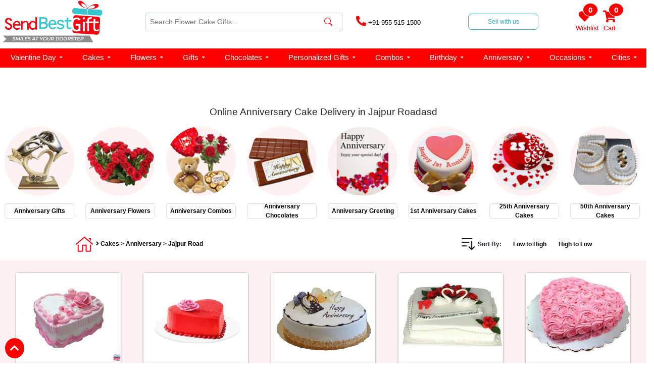

--- FILE ---
content_type: text/html; charset=UTF-8
request_url: https://www.sendbestgift.com/categoryn/load_more_products
body_size: 2239
content:
'779','795','2451','2452','2455','2467','175','177','2453','2476','179','801','2314','2315','186','834','835','836','837','838','841','2317','2320','2454','2482','164','189','807','2316','2473',^
<div class="product-cake product-section">   
			<div class="cakes">
                <a href="https://www.sendbestgift.com/heart-shape-strawberry-cake-sbg-779">
                    <div class="cake-img">
                      <a href="https://www.sendbestgift.com/heart-shape-strawberry-cake-sbg-779">  
					  <img data-src="https://www.sendbestgift.com/assets/images/product/201702011485949763.webp" alt="Heart Shape Strawberry Cake" Heart Shape Strawberry Cake height='175px' width='175px' loading="lazy" class="lazyload" /></a>
                    </div>
                    <div class="cake-name" style="margin: 5px 0;">
                        <center style="margin-top:5px;"><a href="https://www.sendbestgift.com/heart-shape-strawberry-cake-sbg-779"><span class="cake">Heart Shape Strawberry Cake</span></a>
                        <a href="https://www.sendbestgift.com/heart-shape-strawberry-cake-sbg-779"><p style="font-size: 13px; color: #f60412; font-weight: 600;margin-bottom: 0.5rem;line-height: 1.2;margin-left:5px;margin-right:5px;margin-top:15px !important;text-align:center !important;">&#8377 1206</p></a></center>
						
                    </div>
                 </a>
            </div>	
			<div class="cakes">
                <a href="https://www.sendbestgift.com/red-velvet-heart-cake-sbg-795">
                    <div class="cake-img">
                      <a href="https://www.sendbestgift.com/red-velvet-heart-cake-sbg-795">  
					  <img data-src="https://www.sendbestgift.com/assets/images/product/bb653157a18aa4f4525b87b3f0f25044.webp" alt="Red Velvet Heart Cake" Red Velvet Heart Cake height='175px' width='175px' loading="lazy" class="lazyload" /></a>
                    </div>
                    <div class="cake-name" style="margin: 5px 0;">
                        <center style="margin-top:5px;"><a href="https://www.sendbestgift.com/red-velvet-heart-cake-sbg-795"><span class="cake">Red Velvet Heart Cake</span></a>
                        <a href="https://www.sendbestgift.com/red-velvet-heart-cake-sbg-795"><p style="font-size: 13px; color: #f60412; font-weight: 600;margin-bottom: 0.5rem;line-height: 1.2;margin-left:5px;margin-right:5px;margin-top:15px !important;text-align:center !important;">&#8377 1574</p></a></center>
						
                    </div>
                 </a>
            </div>	
			<div class="cakes">
                <a href="https://www.sendbestgift.com/happy-anniversary-cream-cake-sbg-2451">
                    <div class="cake-img">
                      <a href="https://www.sendbestgift.com/happy-anniversary-cream-cake-sbg-2451">  
					  <img data-src="https://www.sendbestgift.com/assets/images/product/201905251558772046.webp" alt="Happy Anniversary Cream Cake" Happy Anniversary Cream Cake height='175px' width='175px' loading="lazy" class="lazyload" /></a>
                    </div>
                    <div class="cake-name" style="margin: 5px 0;">
                        <center style="margin-top:5px;"><a href="https://www.sendbestgift.com/happy-anniversary-cream-cake-sbg-2451"><span class="cake">Happy Anniversary Cream Cake</span></a>
                        <a href="https://www.sendbestgift.com/happy-anniversary-cream-cake-sbg-2451"><p style="font-size: 13px; color: #f60412; font-weight: 600;margin-bottom: 0.5rem;line-height: 1.2;margin-left:5px;margin-right:5px;margin-top:15px !important;text-align:center !important;">&#8377 1202</p></a></center>
						
                    </div>
                 </a>
            </div>	
			<div class="cakes">
                <a href="https://www.sendbestgift.com/happy-anniversary-pineapple-cake-sbg-2452">
                    <div class="cake-img">
                      <a href="https://www.sendbestgift.com/happy-anniversary-pineapple-cake-sbg-2452">  
					  <img data-src="https://www.sendbestgift.com/assets/images/product/201905251558772297.webp" alt="Happy Anniversary Pineapple Cake" Happy Anniversary Pineapple Cake height='175px' width='175px' loading="lazy" class="lazyload" /></a>
                    </div>
                    <div class="cake-name" style="margin: 5px 0;">
                        <center style="margin-top:5px;"><a href="https://www.sendbestgift.com/happy-anniversary-pineapple-cake-sbg-2452"><span class="cake">Happy Anniversary Pineapple Cake</span></a>
                        <a href="https://www.sendbestgift.com/happy-anniversary-pineapple-cake-sbg-2452"><p style="font-size: 13px; color: #f60412; font-weight: 600;margin-bottom: 0.5rem;line-height: 1.2;margin-left:5px;margin-right:5px;margin-top:15px !important;text-align:center !important;">&#8377 2519</p></a></center>
						
                    </div>
                 </a>
            </div>	
			<div class="cakes">
                <a href="https://www.sendbestgift.com/heart-shape-strawberry-rose-cake-sbg-2455">
                    <div class="cake-img">
                      <a href="https://www.sendbestgift.com/heart-shape-strawberry-rose-cake-sbg-2455">  
					  <img data-src="https://www.sendbestgift.com/assets/images/product/201905251558772433.webp" alt="Heart Shape Strawberry Rose Cake" Heart Shape Strawberry Rose Cake height='175px' width='175px' loading="lazy" class="lazyload" /></a>
                    </div>
                    <div class="cake-name" style="margin: 5px 0;">
                        <center style="margin-top:5px;"><a href="https://www.sendbestgift.com/heart-shape-strawberry-rose-cake-sbg-2455"><span class="cake">Heart Shape Strawberry Rose Cake</span></a>
                        <a href="https://www.sendbestgift.com/heart-shape-strawberry-rose-cake-sbg-2455"><p style="font-size: 13px; color: #f60412; font-weight: 600;margin-bottom: 0.5rem;line-height: 1.2;margin-left:5px;margin-right:5px;margin-top:15px !important;text-align:center !important;">&#8377 1469</p></a></center>
						
                    </div>
                 </a>
            </div>	
			<div class="cakes">
                <a href="https://www.sendbestgift.com/wedding-anniversary-vanilla-cake-sbg-2467">
                    <div class="cake-img">
                      <a href="https://www.sendbestgift.com/wedding-anniversary-vanilla-cake-sbg-2467">  
					  <img data-src="https://www.sendbestgift.com/assets/images/product/201905251558773156.webp" alt="Wedding Anniversary Vanilla Cake" Wedding Anniversary Vanilla Cake height='175px' width='175px' loading="lazy" class="lazyload" /></a>
                    </div>
                    <div class="cake-name" style="margin: 5px 0;">
                        <center style="margin-top:5px;"><a href="https://www.sendbestgift.com/wedding-anniversary-vanilla-cake-sbg-2467"><span class="cake">Wedding Anniversary Vanilla Cake</span></a>
                        <a href="https://www.sendbestgift.com/wedding-anniversary-vanilla-cake-sbg-2467"><p style="font-size: 13px; color: #f60412; font-weight: 600;margin-bottom: 0.5rem;line-height: 1.2;margin-left:5px;margin-right:5px;margin-top:15px !important;text-align:center !important;">&#8377 1469</p></a></center>
						
                    </div>
                 </a>
            </div>	
			<div class="cakes">
                <a href="https://www.sendbestgift.com/heart-shape-black-forest-cake-sbg-175">
                    <div class="cake-img">
                      <a href="https://www.sendbestgift.com/heart-shape-black-forest-cake-sbg-175">  
					  <img data-src="https://www.sendbestgift.com/assets/images/product/Heart-Shape-Black-Forest-Cake.webp" alt="Heart Shape Black Forest Cake" Heart Shape Black Forest Cake height='175px' width='175px' loading="lazy" class="lazyload" /></a>
                    </div>
                    <div class="cake-name" style="margin: 5px 0;">
                        <center style="margin-top:5px;"><a href="https://www.sendbestgift.com/heart-shape-black-forest-cake-sbg-175"><span class="cake">Heart Shape Black Forest Cake</span></a>
                        <a href="https://www.sendbestgift.com/heart-shape-black-forest-cake-sbg-175"><p style="font-size: 13px; color: #f60412; font-weight: 600;margin-bottom: 0.5rem;line-height: 1.2;margin-left:5px;margin-right:5px;margin-top:15px !important;text-align:center !important;">&#8377 1399</p></a></center>
						
                    </div>
                 </a>
            </div>	
			<div class="cakes">
                <a href="https://www.sendbestgift.com/heart-shape-chocolate-cake-sbg-177">
                    <div class="cake-img">
                      <a href="https://www.sendbestgift.com/heart-shape-chocolate-cake-sbg-177">  
					  <img data-src="https://www.sendbestgift.com/assets/images/product/Heart-Shape-Chocolate-Cake.webp" alt="Heart Shape Chocolate Cake" Heart Shape Chocolate Cake height='175px' width='175px' loading="lazy" class="lazyload" /></a>
                    </div>
                    <div class="cake-name" style="margin: 5px 0;">
                        <center style="margin-top:5px;"><a href="https://www.sendbestgift.com/heart-shape-chocolate-cake-sbg-177"><span class="cake">Heart Shape Chocolate Cake</span></a>
                        <a href="https://www.sendbestgift.com/heart-shape-chocolate-cake-sbg-177"><p style="font-size: 13px; color: #f60412; font-weight: 600;margin-bottom: 0.5rem;line-height: 1.2;margin-left:5px;margin-right:5px;margin-top:15px !important;text-align:center !important;">&#8377 1399</p></a></center>
						
                    </div>
                 </a>
            </div>	
			<div class="cakes">
                <a href="https://www.sendbestgift.com/happy-anniversary-you-me-cake-sbg-2453">
                    <div class="cake-img">
                      <a href="https://www.sendbestgift.com/happy-anniversary-you-me-cake-sbg-2453">  
					  <img data-src="https://www.sendbestgift.com/assets/images/product/201905251558772340.webp" alt="Happy Anniversary You & Me Cake" Happy Anniversary You & Me Cake height='175px' width='175px' loading="lazy" class="lazyload" /></a>
                    </div>
                    <div class="cake-name" style="margin: 5px 0;">
                        <center style="margin-top:5px;"><a href="https://www.sendbestgift.com/happy-anniversary-you-me-cake-sbg-2453"><span class="cake">Happy Anniversary You & Me Cake</span></a>
                        <a href="https://www.sendbestgift.com/happy-anniversary-you-me-cake-sbg-2453"><p style="font-size: 13px; color: #f60412; font-weight: 600;margin-bottom: 0.5rem;line-height: 1.2;margin-left:5px;margin-right:5px;margin-top:15px !important;text-align:center !important;">&#8377 1469</p></a></center>
						
                    </div>
                 </a>
            </div>	
			<div class="cakes">
                <a href="https://www.sendbestgift.com/delicious-black-forest-cake-sbg-2476">
                    <div class="cake-img">
                      <a href="https://www.sendbestgift.com/delicious-black-forest-cake-sbg-2476">  
					  <img data-src="https://www.sendbestgift.com/assets/images/product/201905291559132696.webp" alt="Delicious Black Forest Cake" Delicious Black Forest Cake height='175px' width='175px' loading="lazy" class="lazyload" /></a>
                    </div>
                    <div class="cake-name" style="margin: 5px 0;">
                        <center style="margin-top:5px;"><a href="https://www.sendbestgift.com/delicious-black-forest-cake-sbg-2476"><span class="cake">Delicious Black Forest Cake</span></a>
                        <a href="https://www.sendbestgift.com/delicious-black-forest-cake-sbg-2476"><p style="font-size: 13px; color: #f60412; font-weight: 600;margin-bottom: 0.5rem;line-height: 1.2;margin-left:5px;margin-right:5px;margin-top:15px !important;text-align:center !important;">&#8377 1364</p></a></center>
						
                    </div>
                 </a>
            </div>	
			<div class="cakes">
                <a href="https://www.sendbestgift.com/heart-shape-vanilla-cake-sbg-179">
                    <div class="cake-img">
                      <a href="https://www.sendbestgift.com/heart-shape-vanilla-cake-sbg-179">  
					  <img data-src="https://www.sendbestgift.com/assets/images/product/4295e9ab342369380ea239cd3d687b5e.webp" alt="Heart Shape Vanilla Cake" Heart Shape Vanilla Cake height='175px' width='175px' loading="lazy" class="lazyload" /></a>
                    </div>
                    <div class="cake-name" style="margin: 5px 0;">
                        <center style="margin-top:5px;"><a href="https://www.sendbestgift.com/heart-shape-vanilla-cake-sbg-179"><span class="cake">Heart Shape Vanilla Cake</span></a>
                        <a href="https://www.sendbestgift.com/heart-shape-vanilla-cake-sbg-179"><p style="font-size: 13px; color: #f60412; font-weight: 600;margin-bottom: 0.5rem;line-height: 1.2;margin-left:5px;margin-right:5px;margin-top:15px !important;text-align:center !important;">&#8377 1399</p></a></center>
						
                    </div>
                 </a>
            </div>	
			<div class="cakes">
                <a href="https://www.sendbestgift.com/choco-chip-cake-sbg-801">
                    <div class="cake-img">
                      <a href="https://www.sendbestgift.com/choco-chip-cake-sbg-801">  
					  <img data-src="https://www.sendbestgift.com/assets/images/product/201901311548945306.webp" alt="Choco Chip Cake" Choco Chip Cake height='175px' width='175px' loading="lazy" class="lazyload" /></a>
                    </div>
                    <div class="cake-name" style="margin: 5px 0;">
                        <center style="margin-top:5px;"><a href="https://www.sendbestgift.com/choco-chip-cake-sbg-801"><span class="cake">Choco Chip Cake</span></a>
                        <a href="https://www.sendbestgift.com/choco-chip-cake-sbg-801"><p style="font-size: 13px; color: #f60412; font-weight: 600;margin-bottom: 0.5rem;line-height: 1.2;margin-left:5px;margin-right:5px;margin-top:15px !important;text-align:center !important;">&#8377 1469</p></a></center>
						
                    </div>
                 </a>
            </div>	
			<div class="cakes">
                <a href="https://www.sendbestgift.com/chocolate-royal-cake-sbg-2314">
                    <div class="cake-img">
                      <a href="https://www.sendbestgift.com/chocolate-royal-cake-sbg-2314">  
					  <img data-src="https://www.sendbestgift.com/assets/images/product/201904291556540499.webp" alt="Chocolate Royal Cake" Chocolate Royal Cake height='175px' width='175px' loading="lazy" class="lazyload" /></a>
                    </div>
                    <div class="cake-name" style="margin: 5px 0;">
                        <center style="margin-top:5px;"><a href="https://www.sendbestgift.com/chocolate-royal-cake-sbg-2314"><span class="cake">Chocolate Royal Cake</span></a>
                        <a href="https://www.sendbestgift.com/chocolate-royal-cake-sbg-2314"><p style="font-size: 13px; color: #f60412; font-weight: 600;margin-bottom: 0.5rem;line-height: 1.2;margin-left:5px;margin-right:5px;margin-top:15px !important;text-align:center !important;">&#8377 1399</p></a></center>
						
                    </div>
                 </a>
            </div>	
			<div class="cakes">
                <a href="https://www.sendbestgift.com/eggless-chocolate-cream-cake-sbg-2315">
                    <div class="cake-img">
                      <a href="https://www.sendbestgift.com/eggless-chocolate-cream-cake-sbg-2315">  
					  <img data-src="https://www.sendbestgift.com/assets/images/product/201904291556540558.webp" alt="Eggless Chocolate Cream Cake" Eggless Chocolate Cream Cake height='175px' width='175px' loading="lazy" class="lazyload" /></a>
                    </div>
                    <div class="cake-name" style="margin: 5px 0;">
                        <center style="margin-top:5px;"><a href="https://www.sendbestgift.com/eggless-chocolate-cream-cake-sbg-2315"><span class="cake">Eggless Chocolate Cream Cake</span></a>
                        <a href="https://www.sendbestgift.com/eggless-chocolate-cream-cake-sbg-2315"><p style="font-size: 13px; color: #f60412; font-weight: 600;margin-bottom: 0.5rem;line-height: 1.2;margin-left:5px;margin-right:5px;margin-top:15px !important;text-align:center !important;">&#8377 1259</p></a></center>
						
                    </div>
                 </a>
            </div>	
			<div class="cakes">
                <a href="https://www.sendbestgift.com/pineapple-cake-sbg-186">
                    <div class="cake-img">
                      <a href="https://www.sendbestgift.com/pineapple-cake-sbg-186">  
					  <img data-src="https://www.sendbestgift.com/assets/images/product/Pineapple-Cake.webp" alt="Pineapple Cake" Pineapple Cake height='175px' width='175px' loading="lazy" class="lazyload" /></a>
                    </div>
                    <div class="cake-name" style="margin: 5px 0;">
                        <center style="margin-top:5px;"><a href="https://www.sendbestgift.com/pineapple-cake-sbg-186"><span class="cake">Pineapple Cake</span></a>
                        <a href="https://www.sendbestgift.com/pineapple-cake-sbg-186"><p style="font-size: 13px; color: #f60412; font-weight: 600;margin-bottom: 0.5rem;line-height: 1.2;margin-left:5px;margin-right:5px;margin-top:15px !important;text-align:center !important;">&#8377 681</p></a></center>
						
                    </div>
                 </a>
            </div>	
			<div class="cakes">
                <a href="https://www.sendbestgift.com/oreo-cake-sbg-834">
                    <div class="cake-img">
                      <a href="https://www.sendbestgift.com/oreo-cake-sbg-834">  
					  <img data-src="https://www.sendbestgift.com/assets/images/product/f4380b58a2a79fd1504faf12d51dac5f.webp" alt="Oreo Cake" Oreo Cake height='175px' width='175px' loading="lazy" class="lazyload" /></a>
                    </div>
                    <div class="cake-name" style="margin: 5px 0;">
                        <center style="margin-top:5px;"><a href="https://www.sendbestgift.com/oreo-cake-sbg-834"><span class="cake">Oreo Cake</span></a>
                        <a href="https://www.sendbestgift.com/oreo-cake-sbg-834"><p style="font-size: 13px; color: #f60412; font-weight: 600;margin-bottom: 0.5rem;line-height: 1.2;margin-left:5px;margin-right:5px;margin-top:15px !important;text-align:center !important;">&#8377 944</p></a></center>
						
                    </div>
                 </a>
            </div>	
			<div class="cakes">
                <a href="https://www.sendbestgift.com/blueberry-cake-sbg-835">
                    <div class="cake-img">
                      <a href="https://www.sendbestgift.com/blueberry-cake-sbg-835">  
					  <img data-src="https://www.sendbestgift.com/assets/images/product/201804201524209070.webp" alt="Blueberry Cake" Blueberry Cake height='175px' width='175px' loading="lazy" class="lazyload" /></a>
                    </div>
                    <div class="cake-name" style="margin: 5px 0;">
                        <center style="margin-top:5px;"><a href="https://www.sendbestgift.com/blueberry-cake-sbg-835"><span class="cake">Blueberry Cake</span></a>
                        <a href="https://www.sendbestgift.com/blueberry-cake-sbg-835"><p style="font-size: 13px; color: #f60412; font-weight: 600;margin-bottom: 0.5rem;line-height: 1.2;margin-left:5px;margin-right:5px;margin-top:15px !important;text-align:center !important;">&#8377 1574</p></a></center>
						
                    </div>
                 </a>
            </div>	
			<div class="cakes">
                <a href="https://www.sendbestgift.com/kitkat-cake-sbg-836">
                    <div class="cake-img">
                      <a href="https://www.sendbestgift.com/kitkat-cake-sbg-836">  
					  <img data-src="https://www.sendbestgift.com/assets/images/product/8af9a77d7165043f49a29a71d34faaec.webp" alt="Kitkat Cake" Kitkat Cake height='175px' width='175px' loading="lazy" class="lazyload" /></a>
                    </div>
                    <div class="cake-name" style="margin: 5px 0;">
                        <center style="margin-top:5px;"><a href="https://www.sendbestgift.com/kitkat-cake-sbg-836"><span class="cake">Kitkat Cake</span></a>
                        <a href="https://www.sendbestgift.com/kitkat-cake-sbg-836"><p style="font-size: 13px; color: #f60412; font-weight: 600;margin-bottom: 0.5rem;line-height: 1.2;margin-left:5px;margin-right:5px;margin-top:15px !important;text-align:center !important;">&#8377 1889</p></a></center>
						
                    </div>
                 </a>
            </div>	
			<div class="cakes">
                <a href="https://www.sendbestgift.com/mango-cake-sbg-837">
                    <div class="cake-img">
                      <a href="https://www.sendbestgift.com/mango-cake-sbg-837">  
					  <img data-src="https://www.sendbestgift.com/assets/images/product/201902011549006788.webp" alt="Mango Cake" Mango Cake height='175px' width='175px' loading="lazy" class="lazyload" /></a>
                    </div>
                    <div class="cake-name" style="margin: 5px 0;">
                        <center style="margin-top:5px;"><a href="https://www.sendbestgift.com/mango-cake-sbg-837"><span class="cake">Mango Cake</span></a>
                        <a href="https://www.sendbestgift.com/mango-cake-sbg-837"><p style="font-size: 13px; color: #f60412; font-weight: 600;margin-bottom: 0.5rem;line-height: 1.2;margin-left:5px;margin-right:5px;margin-top:15px !important;text-align:center !important;">&#8377 1941</p></a></center>
						
                    </div>
                 </a>
            </div>	
			<div class="cakes">
                <a href="https://www.sendbestgift.com/fruit-chocolate-cake-sbg-838">
                    <div class="cake-img">
                      <a href="https://www.sendbestgift.com/fruit-chocolate-cake-sbg-838">  
					  <img data-src="https://www.sendbestgift.com/assets/images/product/201704151492249389.webp" alt="Fruit Chocolate Cake" Fruit Chocolate Cake height='175px' width='175px' loading="lazy" class="lazyload" /></a>
                    </div>
                    <div class="cake-name" style="margin: 5px 0;">
                        <center style="margin-top:5px;"><a href="https://www.sendbestgift.com/fruit-chocolate-cake-sbg-838"><span class="cake">Fruit Chocolate Cake</span></a>
                        <a href="https://www.sendbestgift.com/fruit-chocolate-cake-sbg-838"><p style="font-size: 13px; color: #f60412; font-weight: 600;margin-bottom: 0.5rem;line-height: 1.2;margin-left:5px;margin-right:5px;margin-top:15px !important;text-align:center !important;">&#8377 1364</p></a></center>
						
                    </div>
                 </a>
            </div>	
			<div class="cakes">
                <a href="https://www.sendbestgift.com/round-photo-cake-sbg-841">
                    <div class="cake-img">
                      <a href="https://www.sendbestgift.com/round-photo-cake-sbg-841">  
					  <img data-src="https://www.sendbestgift.com/assets/images/product/201704131492066704.webp" alt="Round Photo Cake" Round Photo Cake height='175px' width='175px' loading="lazy" class="lazyload" /></a>
                    </div>
                    <div class="cake-name" style="margin: 5px 0;">
                        <center style="margin-top:5px;"><a href="https://www.sendbestgift.com/round-photo-cake-sbg-841"><span class="cake">Round Photo Cake</span></a>
                        <a href="https://www.sendbestgift.com/round-photo-cake-sbg-841"><p style="font-size: 13px; color: #f60412; font-weight: 600;margin-bottom: 0.5rem;line-height: 1.2;margin-left:5px;margin-right:5px;margin-top:15px !important;text-align:center !important;">&#8377 1601</p></a></center>
						
                    </div>
                 </a>
            </div>	
			<div class="cakes">
                <a href="https://www.sendbestgift.com/snowy-black-forest-cake-sbg-2317">
                    <div class="cake-img">
                      <a href="https://www.sendbestgift.com/snowy-black-forest-cake-sbg-2317">  
					  <img data-src="https://www.sendbestgift.com/assets/images/product/bd089857c15e306be53791c15f444367.webp" alt="Snowy Black Forest Cake" Snowy Black Forest Cake height='175px' width='175px' loading="lazy" class="lazyload" /></a>
                    </div>
                    <div class="cake-name" style="margin: 5px 0;">
                        <center style="margin-top:5px;"><a href="https://www.sendbestgift.com/snowy-black-forest-cake-sbg-2317"><span class="cake">Snowy Black Forest Cake</span></a>
                        <a href="https://www.sendbestgift.com/snowy-black-forest-cake-sbg-2317"><p style="font-size: 13px; color: #f60412; font-weight: 600;margin-bottom: 0.5rem;line-height: 1.2;margin-left:5px;margin-right:5px;margin-top:15px !important;text-align:center !important;">&#8377 1202</p></a></center>
						
                    </div>
                 </a>
            </div>	
			<div class="cakes">
                <a href="https://www.sendbestgift.com/pineapple-cream-cake-sbg-2320">
                    <div class="cake-img">
                      <a href="https://www.sendbestgift.com/pineapple-cream-cake-sbg-2320">  
					  <img data-src="https://www.sendbestgift.com/assets/images/product/201904291556540879.webp" alt="Pineapple Cream Cake" Pineapple Cream Cake height='175px' width='175px' loading="lazy" class="lazyload" /></a>
                    </div>
                    <div class="cake-name" style="margin: 5px 0;">
                        <center style="margin-top:5px;"><a href="https://www.sendbestgift.com/pineapple-cream-cake-sbg-2320"><span class="cake">Pineapple Cream Cake</span></a>
                        <a href="https://www.sendbestgift.com/pineapple-cream-cake-sbg-2320"><p style="font-size: 13px; color: #f60412; font-weight: 600;margin-bottom: 0.5rem;line-height: 1.2;margin-left:5px;margin-right:5px;margin-top:15px !important;text-align:center !important;">&#8377 1202</p></a></center>
						
                    </div>
                 </a>
            </div>	
			<div class="cakes">
                <a href="https://www.sendbestgift.com/happy-anniversary-cake-sbg-2454">
                    <div class="cake-img">
                      <a href="https://www.sendbestgift.com/happy-anniversary-cake-sbg-2454">  
					  <img data-src="https://www.sendbestgift.com/assets/images/product/201905251558772391.webp" alt="Happy Anniversary Cake" Happy Anniversary Cake height='175px' width='175px' loading="lazy" class="lazyload" /></a>
                    </div>
                    <div class="cake-name" style="margin: 5px 0;">
                        <center style="margin-top:5px;"><a href="https://www.sendbestgift.com/happy-anniversary-cake-sbg-2454"><span class="cake">Happy Anniversary Cake</span></a>
                        <a href="https://www.sendbestgift.com/happy-anniversary-cake-sbg-2454"><p style="font-size: 13px; color: #f60412; font-weight: 600;margin-bottom: 0.5rem;line-height: 1.2;margin-left:5px;margin-right:5px;margin-top:15px !important;text-align:center !important;">&#8377 2729</p></a></center>
						
                    </div>
                 </a>
            </div>	
			<div class="cakes">
                <a href="https://www.sendbestgift.com/red-velvet-forest-cake-sbg-2482">
                    <div class="cake-img">
                      <a href="https://www.sendbestgift.com/red-velvet-forest-cake-sbg-2482">  
					  <img data-src="https://www.sendbestgift.com/assets/images/product/201905291559132955.webp" alt="Red Velvet Forest Cake" Red Velvet Forest Cake height='175px' width='175px' loading="lazy" class="lazyload" /></a>
                    </div>
                    <div class="cake-name" style="margin: 5px 0;">
                        <center style="margin-top:5px;"><a href="https://www.sendbestgift.com/red-velvet-forest-cake-sbg-2482"><span class="cake">Red Velvet Forest Cake</span></a>
                        <a href="https://www.sendbestgift.com/red-velvet-forest-cake-sbg-2482"><p style="font-size: 13px; color: #f60412; font-weight: 600;margin-bottom: 0.5rem;line-height: 1.2;margin-left:5px;margin-right:5px;margin-top:15px !important;text-align:center !important;">&#8377 1574</p></a></center>
						
                    </div>
                 </a>
            </div>	
			<div class="cakes">
                <a href="https://www.sendbestgift.com/chocolate-photo-cake-sbg-164">
                    <div class="cake-img">
                      <a href="https://www.sendbestgift.com/chocolate-photo-cake-sbg-164">  
					  <img data-src="https://www.sendbestgift.com/assets/images/product/Chocolate-Photo-Cake.webp" alt="Chocolate Photo Cake" Chocolate Photo Cake height='175px' width='175px' loading="lazy" class="lazyload" /></a>
                    </div>
                    <div class="cake-name" style="margin: 5px 0;">
                        <center style="margin-top:5px;"><a href="https://www.sendbestgift.com/chocolate-photo-cake-sbg-164"><span class="cake">Chocolate Photo Cake</span></a>
                        <a href="https://www.sendbestgift.com/chocolate-photo-cake-sbg-164"><p style="font-size: 13px; color: #f60412; font-weight: 600;margin-bottom: 0.5rem;line-height: 1.2;margin-left:5px;margin-right:5px;margin-top:15px !important;text-align:center !important;">&#8377 1601</p></a></center>
						
                    </div>
                 </a>
            </div>	
			<div class="cakes">
                <a href="https://www.sendbestgift.com/red-roses-with-black-forest-cake-sbg-189">
                    <div class="cake-img">
                      <a href="https://www.sendbestgift.com/red-roses-with-black-forest-cake-sbg-189">  
					  <img data-src="https://www.sendbestgift.com/assets/images/product/Red-Roses-With-Black-Forest-Cake.webp" alt="Red Roses With Black Forest Cake" Red Roses With Black Forest Cake height='175px' width='175px' loading="lazy" class="lazyload" /></a>
                    </div>
                    <div class="cake-name" style="margin: 5px 0;">
                        <center style="margin-top:5px;"><a href="https://www.sendbestgift.com/red-roses-with-black-forest-cake-sbg-189"><span class="cake">Red Roses With Black Forest Cake</span></a>
                        <a href="https://www.sendbestgift.com/red-roses-with-black-forest-cake-sbg-189"><p style="font-size: 13px; color: #f60412; font-weight: 600;margin-bottom: 0.5rem;line-height: 1.2;margin-left:5px;margin-right:5px;margin-top:15px !important;text-align:center !important;">&#8377 1154</p></a></center>
						
                    </div>
                 </a>
            </div>	
			<div class="cakes">
                <a href="https://www.sendbestgift.com/chocolate-truffle-square-cake-sbg-807">
                    <div class="cake-img">
                      <a href="https://www.sendbestgift.com/chocolate-truffle-square-cake-sbg-807">  
					  <img data-src="https://www.sendbestgift.com/assets/images/product/201804031522748232.webp" alt="Chocolate Truffle Square Cake" Chocolate Truffle Square Cake height='175px' width='175px' loading="lazy" class="lazyload" /></a>
                    </div>
                    <div class="cake-name" style="margin: 5px 0;">
                        <center style="margin-top:5px;"><a href="https://www.sendbestgift.com/chocolate-truffle-square-cake-sbg-807"><span class="cake">Chocolate Truffle Square Cake</span></a>
                        <a href="https://www.sendbestgift.com/chocolate-truffle-square-cake-sbg-807"><p style="font-size: 13px; color: #f60412; font-weight: 600;margin-bottom: 0.5rem;line-height: 1.2;margin-left:5px;margin-right:5px;margin-top:15px !important;text-align:center !important;">&#8377 734</p></a></center>
						
                    </div>
                 </a>
            </div>	
			<div class="cakes">
                <a href="https://www.sendbestgift.com/ferrero-rocher-chocolate-cake-sbg-2316">
                    <div class="cake-img">
                      <a href="https://www.sendbestgift.com/ferrero-rocher-chocolate-cake-sbg-2316">  
					  <img data-src="https://www.sendbestgift.com/assets/images/product/201904291556540628.webp" alt="Ferrero Rocher Chocolate Cake" Ferrero Rocher Chocolate Cake height='175px' width='175px' loading="lazy" class="lazyload" /></a>
                    </div>
                    <div class="cake-name" style="margin: 5px 0;">
                        <center style="margin-top:5px;"><a href="https://www.sendbestgift.com/ferrero-rocher-chocolate-cake-sbg-2316"><span class="cake">Ferrero Rocher Chocolate Cake</span></a>
                        <a href="https://www.sendbestgift.com/ferrero-rocher-chocolate-cake-sbg-2316"><p style="font-size: 13px; color: #f60412; font-weight: 600;margin-bottom: 0.5rem;line-height: 1.2;margin-left:5px;margin-right:5px;margin-top:15px !important;text-align:center !important;">&#8377 1889</p></a></center>
						
                    </div>
                 </a>
            </div>	
			<div class="cakes">
                <a href="https://www.sendbestgift.com/classic-black-forest-cake-sbg-2473">
                    <div class="cake-img">
                      <a href="https://www.sendbestgift.com/classic-black-forest-cake-sbg-2473">  
					  <img data-src="https://www.sendbestgift.com/assets/images/product/201905291559132591.webp" alt="Classic Black Forest Cake" Classic Black Forest Cake height='175px' width='175px' loading="lazy" class="lazyload" /></a>
                    </div>
                    <div class="cake-name" style="margin: 5px 0;">
                        <center style="margin-top:5px;"><a href="https://www.sendbestgift.com/classic-black-forest-cake-sbg-2473"><span class="cake">Classic Black Forest Cake</span></a>
                        <a href="https://www.sendbestgift.com/classic-black-forest-cake-sbg-2473"><p style="font-size: 13px; color: #f60412; font-weight: 600;margin-bottom: 0.5rem;line-height: 1.2;margin-left:5px;margin-right:5px;margin-top:15px !important;text-align:center !important;">&#8377 1259</p></a></center>
						
                    </div>
                 </a>
            </div>	
 </div> 
